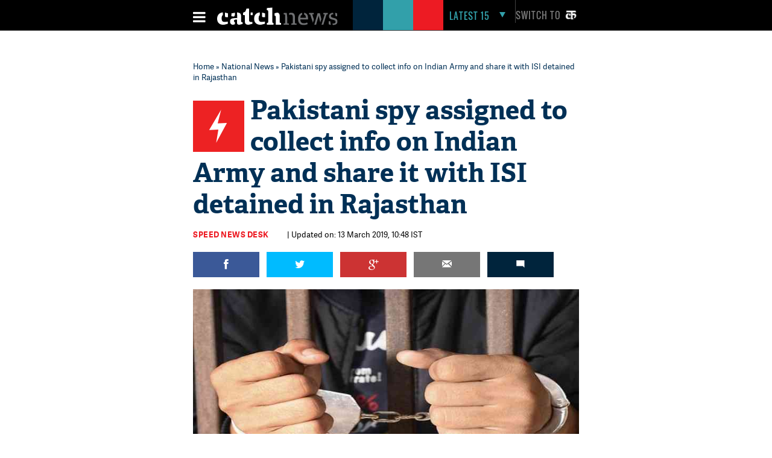

--- FILE ---
content_type: text/html; charset=utf-8
request_url: https://www.google.com/recaptcha/api2/aframe
body_size: 93
content:
<!DOCTYPE HTML><html><head><meta http-equiv="content-type" content="text/html; charset=UTF-8"></head><body><script nonce="LpoOaatNg9KlGngRmKmuyg">/** Anti-fraud and anti-abuse applications only. See google.com/recaptcha */ try{var clients={'sodar':'https://pagead2.googlesyndication.com/pagead/sodar?'};window.addEventListener("message",function(a){try{if(a.source===window.parent){var b=JSON.parse(a.data);var c=clients[b['id']];if(c){var d=document.createElement('img');d.src=c+b['params']+'&rc='+(localStorage.getItem("rc::a")?sessionStorage.getItem("rc::b"):"");window.document.body.appendChild(d);sessionStorage.setItem("rc::e",parseInt(sessionStorage.getItem("rc::e")||0)+1);localStorage.setItem("rc::h",'1769058320709');}}}catch(b){}});window.parent.postMessage("_grecaptcha_ready", "*");}catch(b){}</script></body></html>

--- FILE ---
content_type: image/svg+xml
request_url: https://images.catchnews.com/catchnews-2/svg/logo_sticky.svg
body_size: 398
content:
<?xml version="1.0" encoding="UTF-8" standalone="no"?>
<svg width="52px" height="50px" viewBox="0 0 52 50" version="1.1" xmlns="http://www.w3.org/2000/svg" xmlns:xlink="http://www.w3.org/1999/xlink" xmlns:sketch="http://www.bohemiancoding.com/sketch/ns">
    <!-- Generator: Sketch 3.4.2 (15855) - http://www.bohemiancoding.com/sketch -->
    <title>Group</title>
    <desc>Created with Sketch.</desc>
    <defs></defs>
    <g id="Home-Page" stroke="none" stroke-width="1" fill="none" fill-rule="evenodd" sketch:type="MSPage">
        <g id="Desktop-/-Desktop-Home-Page" sketch:type="MSArtboardGroup" transform="translate(-152.000000, -4419.000000)">
            <g id="Desktop-/-Header-Sticky" sketch:type="MSLayerGroup" transform="translate(0.000000, 4419.000000)">
                <g id="Group" transform="translate(152.000000, 0.000000)" sketch:type="MSShapeGroup">
                    <path d="M1,7 L26,7 L26,0 L1,0 L1,7 Z" id="Fill-2" fill="#00243C"></path>
                    <path d="M51,0 L40,0 L40,7 L51,7 L51,0 Z" id="Fill-3" fill="#ED1B23"></path>
                    <path d="M40,0 L26,0 L26,7 L40,7 L40,0 Z" id="Fill-4" fill="#009AA6"></path>
                    <path d="M31.48485,24.34495 L30.92285,21.20445 L30.92285,13.91145 L37.95135,15.84595 L37.95135,24.56895 L31.48485,24.34495 Z" id="Fill-5" fill="#FFFFFF"></path>
                    <path d="M27.84765,40.89795 C23.37865,40.89795 19.90915,39.62295 17.53815,37.10795 C15.38615,34.82645 14.24865,31.57295 14.24865,27.69895 C14.24865,23.31045 15.59115,19.69095 18.13015,17.23445 C20.49965,14.94095 23.83715,13.69845 27.80465,13.62945 L27.80465,19.77145 C26.55315,19.91895 24.38015,20.97345 24.38015,26.51545 C24.38015,31.69145 26.16015,34.20845 29.82315,34.20845 C31.90315,34.20845 36.02065,33.65445 37.57765,33.43495 L37.57765,38.73595 L29.03715,40.89795 L27.84765,40.89795 Z" id="Fill-6" fill="#FFFFFF"></path>
                    <path d="M51,0 L51,50" id="Line-Copy-29" stroke="#424242"></path>
                    <path d="M1,0 L1,50" id="Line-Copy-32" stroke="#424242"></path>
                </g>
            </g>
        </g>
    </g>
</svg>

--- FILE ---
content_type: application/javascript; charset=utf-8
request_url: https://fundingchoicesmessages.google.com/f/AGSKWxWI81B7Y6IyxjQHBe1AaVZkvSKdHqEqO5Fp4ediLefUezYzW43v7mn1TyxtDI-EaRe2GNSoEHM3Sapki25e7iYakt6HcOzn1ol_Z2Ywb5n3Bcm8SwCuEEHjrcEH9KGPFNsAcwctouOXqTO0Qwlmn83AHwC8DUVx9Kr8GwUTZRQIPKbS539lh92wY0Mc/_/adblock-detect.-banner-ad./jqueryadvertising./adcast01_/empty_ad_
body_size: -1288
content:
window['e632005c-84d0-4368-9fb4-4893bbe306e4'] = true;